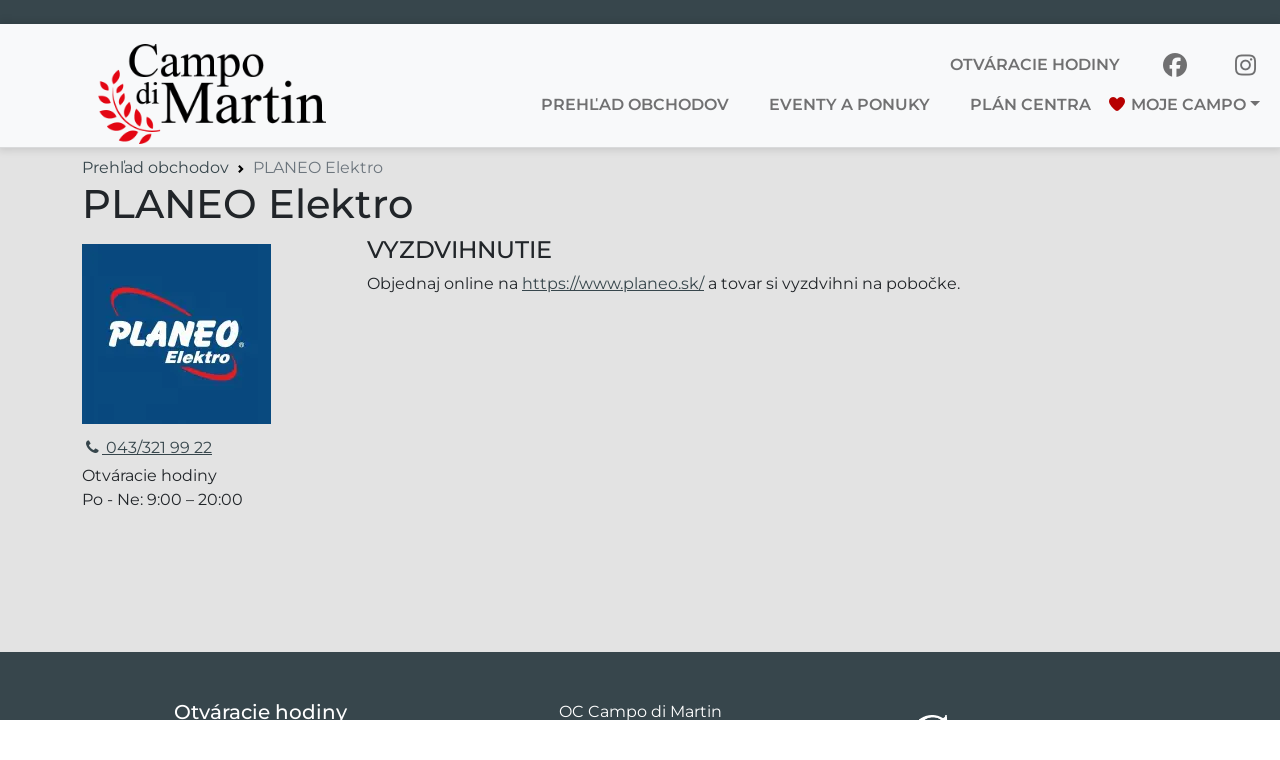

--- FILE ---
content_type: text/html; charset=UTF-8
request_url: https://campodimartin.sk/store/planeo-elektro/
body_size: 14173
content:
<!DOCTYPE html>
<html lang="sk-SK">
<head>
    <meta charset="UTF-8">
    <meta name="viewport" content="width=device-width, initial-scale=1, shrink-to-fit=no">
    <link rel="profile" href="http://gmpg.org/xfn/11">
    <meta http-equiv="x-ua-compatible" content="ie=edge">
        <!-- For all browsers -->
    <link rel="icon" type="image/png" sizes="32x32"  href="https://campodimartin.sk/wp-content/uploads/2022/10/Campo32x32.png">    <link rel="icon" type="image/png" sizes="16x16"  href="https://campodimartin.sk/wp-content/uploads/2022/10/Campo16x16.png">
    <!-- For Google and Android -->
    <link rel="icon" type="image/png" sizes="48x48"  href="https://campodimartin.sk/wp-content/uploads/2022/10/Campo48x48.png">    <link rel="icon" type="image/png" sizes="192x192" href="https://campodimartin.sk/wp-content/uploads/2022/10/Campo192x192.png">
    <!-- For iPad -->
    <link rel="apple-touch-icon" type="image/png" sizes="167x167" href="https://campodimartin.sk/wp-content/uploads/2022/10/Campo167x167.png">    <!-- For iPhone -->
    <link rel="apple-touch-icon" type="image/png" sizes="180x180" href="https://campodimartin.sk/wp-content/uploads/2022/10/Campo180x180.png">
    <!--<link href="https://campodimartin.sk/wp-content/themes/saller_center/css/fontawesome.min.css" rel="stylesheet">
    <link href="https://campodimartin.sk/wp-content/themes/saller_center/css/regular.min.css" rel="stylesheet">
    <link href="https://campodimartin.sk/wp-content/themes/saller_center/css/brands.min.css" rel="stylesheet">
    <link href="https://campodimartin.sk/wp-content/themes/saller_center/css/solid.min.css" rel="stylesheet">-->
    <link href="https://campodimartin.sk/wp-content/themes/saller_center/css/all.min.css" rel="stylesheet">
    <style>
    :root {
    --centermaincolor: #ff0000;
    }
 
    </style>

  

    <meta name='robots' content='index, follow, max-image-preview:large, max-snippet:-1, max-video-preview:-1' />

	<!-- This site is optimized with the Yoast SEO plugin v26.8 - https://yoast.com/product/yoast-seo-wordpress/ -->
	<title>PLANEO Elektro - Campo di Martin</title>
	<link rel="canonical" href="https://campodimartin.sk/store/planeo-elektro/" />
	<meta property="og:locale" content="sk_SK" />
	<meta property="og:type" content="article" />
	<meta property="og:title" content="PLANEO Elektro - Campo di Martin" />
	<meta property="og:description" content="VYZDVIHNUTIE Objednaj online na&nbsp;https://www.planeo.sk/&nbsp;a tovar si vyzdvihni na pobočke. [...]Čítať viac... from PLANEO Elektro" />
	<meta property="og:url" content="https://campodimartin.sk/store/planeo-elektro/" />
	<meta property="og:site_name" content="Campo di Martin" />
	<meta property="article:modified_time" content="2022-10-10T06:50:53+00:00" />
	<meta name="twitter:card" content="summary_large_image" />
	<meta name="twitter:label1" content="Predpokladaný čas čítania" />
	<meta name="twitter:data1" content="1 minúta" />
	<script type="application/ld+json" class="yoast-schema-graph">{"@context":"https://schema.org","@graph":[{"@type":"WebPage","@id":"https://campodimartin.sk/store/planeo-elektro/","url":"https://campodimartin.sk/store/planeo-elektro/","name":"PLANEO Elektro - Campo di Martin","isPartOf":{"@id":"https://campodimartin.sk/#website"},"datePublished":"2022-10-10T06:50:49+00:00","dateModified":"2022-10-10T06:50:53+00:00","breadcrumb":{"@id":"https://campodimartin.sk/store/planeo-elektro/#breadcrumb"},"inLanguage":"sk-SK","potentialAction":[{"@type":"ReadAction","target":["https://campodimartin.sk/store/planeo-elektro/"]}]},{"@type":"BreadcrumbList","@id":"https://campodimartin.sk/store/planeo-elektro/#breadcrumb","itemListElement":[{"@type":"ListItem","position":1,"name":"Startseite","item":"https://campodimartin.sk/"},{"@type":"ListItem","position":2,"name":"PLANEO Elektro"}]},{"@type":"WebSite","@id":"https://campodimartin.sk/#website","url":"https://campodimartin.sk/","name":"Campo di Martin","description":"","potentialAction":[{"@type":"SearchAction","target":{"@type":"EntryPoint","urlTemplate":"https://campodimartin.sk/?s={search_term_string}"},"query-input":{"@type":"PropertyValueSpecification","valueRequired":true,"valueName":"search_term_string"}}],"inLanguage":"sk-SK"}]}</script>
	<!-- / Yoast SEO plugin. -->


<link rel="alternate" type="application/rss+xml" title="RSS kanál: Campo di Martin &raquo;" href="https://campodimartin.sk/feed/" />
<link rel="alternate" type="application/rss+xml" title="RSS kanál komentárov webu Campo di Martin &raquo;" href="https://campodimartin.sk/comments/feed/" />
<link id='omgf-preload-0' rel='preload' href='//campodimartin.sk/wp-content/uploads/omgf/omgf-stylesheet-79/montserrat-normal-latin-ext.woff2?ver=1647330911' as='font' type='font/woff2' crossorigin />
<link id='omgf-preload-1' rel='preload' href='//campodimartin.sk/wp-content/uploads/omgf/omgf-stylesheet-79/montserrat-normal-latin.woff2?ver=1647330911' as='font' type='font/woff2' crossorigin />
<link rel="alternate" title="oEmbed (JSON)" type="application/json+oembed" href="https://campodimartin.sk/wp-json/oembed/1.0/embed?url=https%3A%2F%2Fcampodimartin.sk%2Fstore%2Fplaneo-elektro%2F" />
<link rel="alternate" title="oEmbed (XML)" type="text/xml+oembed" href="https://campodimartin.sk/wp-json/oembed/1.0/embed?url=https%3A%2F%2Fcampodimartin.sk%2Fstore%2Fplaneo-elektro%2F&#038;format=xml" />
<style id='wp-img-auto-sizes-contain-inline-css'>
img:is([sizes=auto i],[sizes^="auto," i]){contain-intrinsic-size:3000px 1500px}
/*# sourceURL=wp-img-auto-sizes-contain-inline-css */
</style>
<style id='wp-emoji-styles-inline-css'>

	img.wp-smiley, img.emoji {
		display: inline !important;
		border: none !important;
		box-shadow: none !important;
		height: 1em !important;
		width: 1em !important;
		margin: 0 0.07em !important;
		vertical-align: -0.1em !important;
		background: none !important;
		padding: 0 !important;
	}
/*# sourceURL=wp-emoji-styles-inline-css */
</style>
<link rel='stylesheet' id='wp-block-library-css' href='https://campodimartin.sk/wp-includes/css/dist/block-library/style.min.css?ver=18cbf8b2775da266510f585ca802056d' media='all' />
<style id='global-styles-inline-css'>
:root{--wp--preset--aspect-ratio--square: 1;--wp--preset--aspect-ratio--4-3: 4/3;--wp--preset--aspect-ratio--3-4: 3/4;--wp--preset--aspect-ratio--3-2: 3/2;--wp--preset--aspect-ratio--2-3: 2/3;--wp--preset--aspect-ratio--16-9: 16/9;--wp--preset--aspect-ratio--9-16: 9/16;--wp--preset--color--black: #000000;--wp--preset--color--cyan-bluish-gray: #abb8c3;--wp--preset--color--white: #fff;--wp--preset--color--pale-pink: #f78da7;--wp--preset--color--vivid-red: #cf2e2e;--wp--preset--color--luminous-vivid-orange: #ff6900;--wp--preset--color--luminous-vivid-amber: #fcb900;--wp--preset--color--light-green-cyan: #7bdcb5;--wp--preset--color--vivid-green-cyan: #00d084;--wp--preset--color--pale-cyan-blue: #8ed1fc;--wp--preset--color--vivid-cyan-blue: #0693e3;--wp--preset--color--vivid-purple: #9b51e0;--wp--preset--color--blue: #0d6efd;--wp--preset--color--indigo: #6610f2;--wp--preset--color--purple: #5533ff;--wp--preset--color--pink: #d63384;--wp--preset--color--red: #dc3545;--wp--preset--color--orange: #fd7e14;--wp--preset--color--yellow: #ffc107;--wp--preset--color--green: #198754;--wp--preset--color--teal: #20c997;--wp--preset--color--cyan: #0dcaf0;--wp--preset--color--gray: #6c757d;--wp--preset--color--gray-dark: #343a40;--wp--preset--gradient--vivid-cyan-blue-to-vivid-purple: linear-gradient(135deg,rgb(6,147,227) 0%,rgb(155,81,224) 100%);--wp--preset--gradient--light-green-cyan-to-vivid-green-cyan: linear-gradient(135deg,rgb(122,220,180) 0%,rgb(0,208,130) 100%);--wp--preset--gradient--luminous-vivid-amber-to-luminous-vivid-orange: linear-gradient(135deg,rgb(252,185,0) 0%,rgb(255,105,0) 100%);--wp--preset--gradient--luminous-vivid-orange-to-vivid-red: linear-gradient(135deg,rgb(255,105,0) 0%,rgb(207,46,46) 100%);--wp--preset--gradient--very-light-gray-to-cyan-bluish-gray: linear-gradient(135deg,rgb(238,238,238) 0%,rgb(169,184,195) 100%);--wp--preset--gradient--cool-to-warm-spectrum: linear-gradient(135deg,rgb(74,234,220) 0%,rgb(151,120,209) 20%,rgb(207,42,186) 40%,rgb(238,44,130) 60%,rgb(251,105,98) 80%,rgb(254,248,76) 100%);--wp--preset--gradient--blush-light-purple: linear-gradient(135deg,rgb(255,206,236) 0%,rgb(152,150,240) 100%);--wp--preset--gradient--blush-bordeaux: linear-gradient(135deg,rgb(254,205,165) 0%,rgb(254,45,45) 50%,rgb(107,0,62) 100%);--wp--preset--gradient--luminous-dusk: linear-gradient(135deg,rgb(255,203,112) 0%,rgb(199,81,192) 50%,rgb(65,88,208) 100%);--wp--preset--gradient--pale-ocean: linear-gradient(135deg,rgb(255,245,203) 0%,rgb(182,227,212) 50%,rgb(51,167,181) 100%);--wp--preset--gradient--electric-grass: linear-gradient(135deg,rgb(202,248,128) 0%,rgb(113,206,126) 100%);--wp--preset--gradient--midnight: linear-gradient(135deg,rgb(2,3,129) 0%,rgb(40,116,252) 100%);--wp--preset--font-size--small: 13px;--wp--preset--font-size--medium: 20px;--wp--preset--font-size--large: 36px;--wp--preset--font-size--x-large: 42px;--wp--preset--spacing--20: 0.44rem;--wp--preset--spacing--30: 0.67rem;--wp--preset--spacing--40: 1rem;--wp--preset--spacing--50: 1.5rem;--wp--preset--spacing--60: 2.25rem;--wp--preset--spacing--70: 3.38rem;--wp--preset--spacing--80: 5.06rem;--wp--preset--shadow--natural: 6px 6px 9px rgba(0, 0, 0, 0.2);--wp--preset--shadow--deep: 12px 12px 50px rgba(0, 0, 0, 0.4);--wp--preset--shadow--sharp: 6px 6px 0px rgba(0, 0, 0, 0.2);--wp--preset--shadow--outlined: 6px 6px 0px -3px rgb(255, 255, 255), 6px 6px rgb(0, 0, 0);--wp--preset--shadow--crisp: 6px 6px 0px rgb(0, 0, 0);}:where(.is-layout-flex){gap: 0.5em;}:where(.is-layout-grid){gap: 0.5em;}body .is-layout-flex{display: flex;}.is-layout-flex{flex-wrap: wrap;align-items: center;}.is-layout-flex > :is(*, div){margin: 0;}body .is-layout-grid{display: grid;}.is-layout-grid > :is(*, div){margin: 0;}:where(.wp-block-columns.is-layout-flex){gap: 2em;}:where(.wp-block-columns.is-layout-grid){gap: 2em;}:where(.wp-block-post-template.is-layout-flex){gap: 1.25em;}:where(.wp-block-post-template.is-layout-grid){gap: 1.25em;}.has-black-color{color: var(--wp--preset--color--black) !important;}.has-cyan-bluish-gray-color{color: var(--wp--preset--color--cyan-bluish-gray) !important;}.has-white-color{color: var(--wp--preset--color--white) !important;}.has-pale-pink-color{color: var(--wp--preset--color--pale-pink) !important;}.has-vivid-red-color{color: var(--wp--preset--color--vivid-red) !important;}.has-luminous-vivid-orange-color{color: var(--wp--preset--color--luminous-vivid-orange) !important;}.has-luminous-vivid-amber-color{color: var(--wp--preset--color--luminous-vivid-amber) !important;}.has-light-green-cyan-color{color: var(--wp--preset--color--light-green-cyan) !important;}.has-vivid-green-cyan-color{color: var(--wp--preset--color--vivid-green-cyan) !important;}.has-pale-cyan-blue-color{color: var(--wp--preset--color--pale-cyan-blue) !important;}.has-vivid-cyan-blue-color{color: var(--wp--preset--color--vivid-cyan-blue) !important;}.has-vivid-purple-color{color: var(--wp--preset--color--vivid-purple) !important;}.has-black-background-color{background-color: var(--wp--preset--color--black) !important;}.has-cyan-bluish-gray-background-color{background-color: var(--wp--preset--color--cyan-bluish-gray) !important;}.has-white-background-color{background-color: var(--wp--preset--color--white) !important;}.has-pale-pink-background-color{background-color: var(--wp--preset--color--pale-pink) !important;}.has-vivid-red-background-color{background-color: var(--wp--preset--color--vivid-red) !important;}.has-luminous-vivid-orange-background-color{background-color: var(--wp--preset--color--luminous-vivid-orange) !important;}.has-luminous-vivid-amber-background-color{background-color: var(--wp--preset--color--luminous-vivid-amber) !important;}.has-light-green-cyan-background-color{background-color: var(--wp--preset--color--light-green-cyan) !important;}.has-vivid-green-cyan-background-color{background-color: var(--wp--preset--color--vivid-green-cyan) !important;}.has-pale-cyan-blue-background-color{background-color: var(--wp--preset--color--pale-cyan-blue) !important;}.has-vivid-cyan-blue-background-color{background-color: var(--wp--preset--color--vivid-cyan-blue) !important;}.has-vivid-purple-background-color{background-color: var(--wp--preset--color--vivid-purple) !important;}.has-black-border-color{border-color: var(--wp--preset--color--black) !important;}.has-cyan-bluish-gray-border-color{border-color: var(--wp--preset--color--cyan-bluish-gray) !important;}.has-white-border-color{border-color: var(--wp--preset--color--white) !important;}.has-pale-pink-border-color{border-color: var(--wp--preset--color--pale-pink) !important;}.has-vivid-red-border-color{border-color: var(--wp--preset--color--vivid-red) !important;}.has-luminous-vivid-orange-border-color{border-color: var(--wp--preset--color--luminous-vivid-orange) !important;}.has-luminous-vivid-amber-border-color{border-color: var(--wp--preset--color--luminous-vivid-amber) !important;}.has-light-green-cyan-border-color{border-color: var(--wp--preset--color--light-green-cyan) !important;}.has-vivid-green-cyan-border-color{border-color: var(--wp--preset--color--vivid-green-cyan) !important;}.has-pale-cyan-blue-border-color{border-color: var(--wp--preset--color--pale-cyan-blue) !important;}.has-vivid-cyan-blue-border-color{border-color: var(--wp--preset--color--vivid-cyan-blue) !important;}.has-vivid-purple-border-color{border-color: var(--wp--preset--color--vivid-purple) !important;}.has-vivid-cyan-blue-to-vivid-purple-gradient-background{background: var(--wp--preset--gradient--vivid-cyan-blue-to-vivid-purple) !important;}.has-light-green-cyan-to-vivid-green-cyan-gradient-background{background: var(--wp--preset--gradient--light-green-cyan-to-vivid-green-cyan) !important;}.has-luminous-vivid-amber-to-luminous-vivid-orange-gradient-background{background: var(--wp--preset--gradient--luminous-vivid-amber-to-luminous-vivid-orange) !important;}.has-luminous-vivid-orange-to-vivid-red-gradient-background{background: var(--wp--preset--gradient--luminous-vivid-orange-to-vivid-red) !important;}.has-very-light-gray-to-cyan-bluish-gray-gradient-background{background: var(--wp--preset--gradient--very-light-gray-to-cyan-bluish-gray) !important;}.has-cool-to-warm-spectrum-gradient-background{background: var(--wp--preset--gradient--cool-to-warm-spectrum) !important;}.has-blush-light-purple-gradient-background{background: var(--wp--preset--gradient--blush-light-purple) !important;}.has-blush-bordeaux-gradient-background{background: var(--wp--preset--gradient--blush-bordeaux) !important;}.has-luminous-dusk-gradient-background{background: var(--wp--preset--gradient--luminous-dusk) !important;}.has-pale-ocean-gradient-background{background: var(--wp--preset--gradient--pale-ocean) !important;}.has-electric-grass-gradient-background{background: var(--wp--preset--gradient--electric-grass) !important;}.has-midnight-gradient-background{background: var(--wp--preset--gradient--midnight) !important;}.has-small-font-size{font-size: var(--wp--preset--font-size--small) !important;}.has-medium-font-size{font-size: var(--wp--preset--font-size--medium) !important;}.has-large-font-size{font-size: var(--wp--preset--font-size--large) !important;}.has-x-large-font-size{font-size: var(--wp--preset--font-size--x-large) !important;}
/*# sourceURL=global-styles-inline-css */
</style>

<style id='classic-theme-styles-inline-css'>
/*! This file is auto-generated */
.wp-block-button__link{color:#fff;background-color:#32373c;border-radius:9999px;box-shadow:none;text-decoration:none;padding:calc(.667em + 2px) calc(1.333em + 2px);font-size:1.125em}.wp-block-file__button{background:#32373c;color:#fff;text-decoration:none}
/*# sourceURL=/wp-includes/css/classic-themes.min.css */
</style>
<link rel='stylesheet' id='contact-form-7-css' href='https://campodimartin.sk/wp-content/plugins/contact-form-7/includes/css/styles.css?ver=6.1.4' media='all' />
<link rel='stylesheet' id='exopite-anti-spam-css' href='https://campodimartin.sk/wp-content/plugins/exopite-anti-spam/public/css/exopite-anti-spam-public.css?ver=20250212' media='all' />
<link rel='stylesheet' id='wpa-css-css' href='https://campodimartin.sk/wp-content/plugins/honeypot/includes/css/wpa.css?ver=2.3.04' media='all' />
<link rel='stylesheet' id='ub-extension-style-css-css' href='https://campodimartin.sk/wp-content/plugins/ultimate-blocks/src/extensions/style.css?ver=18cbf8b2775da266510f585ca802056d' media='all' />
<link rel='stylesheet' id='wpsl-styles-css' href='https://campodimartin.sk/wp-content/plugins/wp-store-locator/css/styles.min.css?ver=2.2.261' media='all' />
<link rel='stylesheet' id='child-understrap-styles-css' href='https://campodimartin.sk/wp-content/themes/saller_center/css/child-theme.min.css?ver=1.1.0' media='all' />
<link rel='stylesheet' id='borlabs-cookie-custom-css' href='https://campodimartin.sk/wp-content/cache/borlabs-cookie/1/borlabs-cookie-1-sk.css?ver=3.3.23-74' media='all' />
<link rel='stylesheet' id='forget-about-shortcode-buttons-css' href='https://campodimartin.sk/wp-content/plugins/forget-about-shortcode-buttons/public/css/button-styles.css?ver=2.1.3' media='all' />
<style id='generateblocks-inline-css'>
:root{--gb-container-width:1100px;}.gb-container .wp-block-image img{vertical-align:middle;}.gb-grid-wrapper .wp-block-image{margin-bottom:0;}.gb-highlight{background:none;}.gb-shape{line-height:0;}
/*# sourceURL=generateblocks-inline-css */
</style>
<link rel='stylesheet' id='wp-block-heading-css' href='https://campodimartin.sk/wp-includes/blocks/heading/style.min.css?ver=18cbf8b2775da266510f585ca802056d' media='all' />
<link rel='stylesheet' id='wp-block-paragraph-css' href='https://campodimartin.sk/wp-includes/blocks/paragraph/style.min.css?ver=18cbf8b2775da266510f585ca802056d' media='all' />
<!--n2css--><!--n2js--><script id="wpml-cookie-js-extra">
var wpml_cookies = {"wp-wpml_current_language":{"value":"sk","expires":1,"path":"/"}};
var wpml_cookies = {"wp-wpml_current_language":{"value":"sk","expires":1,"path":"/"}};
//# sourceURL=wpml-cookie-js-extra
</script>
<script src="https://campodimartin.sk/wp-content/plugins/sitepress-multilingual-cms/res/js/cookies/language-cookie.js?ver=486900" id="wpml-cookie-js" defer data-wp-strategy="defer"></script>
<script src="https://campodimartin.sk/wp-includes/js/jquery/jquery.min.js?ver=3.7.1" id="jquery-core-js"></script>
<script src="https://campodimartin.sk/wp-includes/js/jquery/jquery-migrate.min.js?ver=3.4.1" id="jquery-migrate-js"></script>
<script data-no-optimize="1" data-no-minify="1" data-cfasync="false" src="https://campodimartin.sk/wp-content/cache/borlabs-cookie/1/borlabs-cookie-config-sk.json.js?ver=3.3.23-80" id="borlabs-cookie-config-js"></script>
<script data-no-optimize="1" data-no-minify="1" data-cfasync="false" src="https://campodimartin.sk/wp-content/plugins/borlabs-cookie/assets/javascript/borlabs-cookie-prioritize.min.js?ver=3.3.23" id="borlabs-cookie-prioritize-js"></script>
<link rel="https://api.w.org/" href="https://campodimartin.sk/wp-json/" /><link rel="alternate" title="JSON" type="application/json" href="https://campodimartin.sk/wp-json/wp/v2/store/1350" /><link rel="EditURI" type="application/rsd+xml" title="RSD" href="https://campodimartin.sk/xmlrpc.php?rsd" />

<link rel='shortlink' href='https://campodimartin.sk/?p=1350' />
<meta name="generator" content="WPML ver:4.8.6 stt:3,10;" />
<meta name="mobile-web-app-capable" content="yes">
<meta name="apple-mobile-web-app-capable" content="yes">
<meta name="apple-mobile-web-app-title" content="Campo di Martin - ">
<script data-borlabs-cookie-script-blocker-ignore>
if ('0' === '1' && ('0' === '1' || '1' === '1')) {
    window['gtag_enable_tcf_support'] = true;
}
window.dataLayer = window.dataLayer || [];
if (typeof gtag !== 'function') {
    function gtag() {
        dataLayer.push(arguments);
    }
}
gtag('set', 'developer_id.dYjRjMm', true);
if ('0' === '1' || '1' === '1') {
    if (window.BorlabsCookieGoogleConsentModeDefaultSet !== true) {
        let getCookieValue = function (name) {
            return document.cookie.match('(^|;)\\s*' + name + '\\s*=\\s*([^;]+)')?.pop() || '';
        };
        let cookieValue = getCookieValue('borlabs-cookie-gcs');
        let consentsFromCookie = {};
        if (cookieValue !== '') {
            consentsFromCookie = JSON.parse(decodeURIComponent(cookieValue));
        }
        let defaultValues = {
            'ad_storage': 'denied',
            'ad_user_data': 'denied',
            'ad_personalization': 'denied',
            'analytics_storage': 'denied',
            'functionality_storage': 'denied',
            'personalization_storage': 'denied',
            'security_storage': 'denied',
            'wait_for_update': 500,
        };
        gtag('consent', 'default', { ...defaultValues, ...consentsFromCookie });
    }
    window.BorlabsCookieGoogleConsentModeDefaultSet = true;
    let borlabsCookieConsentChangeHandler = function () {
        window.dataLayer = window.dataLayer || [];
        if (typeof gtag !== 'function') { function gtag(){dataLayer.push(arguments);} }

        let getCookieValue = function (name) {
            return document.cookie.match('(^|;)\\s*' + name + '\\s*=\\s*([^;]+)')?.pop() || '';
        };
        let cookieValue = getCookieValue('borlabs-cookie-gcs');
        let consentsFromCookie = {};
        if (cookieValue !== '') {
            consentsFromCookie = JSON.parse(decodeURIComponent(cookieValue));
        }

        consentsFromCookie.analytics_storage = BorlabsCookie.Consents.hasConsent('google-analytics') ? 'granted' : 'denied';

        BorlabsCookie.CookieLibrary.setCookie(
            'borlabs-cookie-gcs',
            JSON.stringify(consentsFromCookie),
            BorlabsCookie.Settings.automaticCookieDomainAndPath.value ? '' : BorlabsCookie.Settings.cookieDomain.value,
            BorlabsCookie.Settings.cookiePath.value,
            BorlabsCookie.Cookie.getPluginCookie().expires,
            BorlabsCookie.Settings.cookieSecure.value,
            BorlabsCookie.Settings.cookieSameSite.value
        );
    }
    document.addEventListener('borlabs-cookie-consent-saved', borlabsCookieConsentChangeHandler);
    document.addEventListener('borlabs-cookie-handle-unblock', borlabsCookieConsentChangeHandler);
}
if ('0' === '1') {
    gtag("js", new Date());
    gtag("config", "G-VCM9KD7X8C", {"anonymize_ip": true});

    (function (w, d, s, i) {
        var f = d.getElementsByTagName(s)[0],
            j = d.createElement(s);
        j.async = true;
        j.src =
            "https://www.googletagmanager.com/gtag/js?id=" + i;
        f.parentNode.insertBefore(j, f);
    })(window, document, "script", "G-VCM9KD7X8C");
}
</script><script data-no-optimize="1" data-no-minify="1" data-cfasync="false" data-borlabs-cookie-script-blocker-ignore>
    (function () {
        if ('0' === '1' && '1' === '1') {
            window['gtag_enable_tcf_support'] = true;
        }
        window.dataLayer = window.dataLayer || [];
        if (typeof window.gtag !== 'function') {
            window.gtag = function () {
                window.dataLayer.push(arguments);
            };
        }
        gtag('set', 'developer_id.dYjRjMm', true);
        if ('1' === '1') {
            let getCookieValue = function (name) {
                return document.cookie.match('(^|;)\\s*' + name + '\\s*=\\s*([^;]+)')?.pop() || '';
            };
            const gtmRegionsData = '[{"google-tag-manager-cm-region":"","google-tag-manager-cm-default-ad-storage":"denied","google-tag-manager-cm-default-ad-personalization":"denied","google-tag-manager-cm-default-ad-user-data":"denied","google-tag-manager-cm-default-analytics-storage":"denied","google-tag-manager-cm-default-functionality-storage":"denied","google-tag-manager-cm-default-personalization-storage":"denied","google-tag-manager-cm-default-security-storage":"denied"}]';
            let gtmRegions = [];
            if (gtmRegionsData !== '\{\{ google-tag-manager-cm-regional-defaults \}\}') {
                gtmRegions = JSON.parse(gtmRegionsData);
            }
            let defaultRegion = null;
            for (let gtmRegionIndex in gtmRegions) {
                let gtmRegion = gtmRegions[gtmRegionIndex];
                if (gtmRegion['google-tag-manager-cm-region'] === '') {
                    defaultRegion = gtmRegion;
                } else {
                    gtag('consent', 'default', {
                        'ad_storage': gtmRegion['google-tag-manager-cm-default-ad-storage'],
                        'ad_user_data': gtmRegion['google-tag-manager-cm-default-ad-user-data'],
                        'ad_personalization': gtmRegion['google-tag-manager-cm-default-ad-personalization'],
                        'analytics_storage': gtmRegion['google-tag-manager-cm-default-analytics-storage'],
                        'functionality_storage': gtmRegion['google-tag-manager-cm-default-functionality-storage'],
                        'personalization_storage': gtmRegion['google-tag-manager-cm-default-personalization-storage'],
                        'security_storage': gtmRegion['google-tag-manager-cm-default-security-storage'],
                        'region': gtmRegion['google-tag-manager-cm-region'].toUpperCase().split(','),
						'wait_for_update': 500,
                    });
                }
            }
            let cookieValue = getCookieValue('borlabs-cookie-gcs');
            let consentsFromCookie = {};
            if (cookieValue !== '') {
                consentsFromCookie = JSON.parse(decodeURIComponent(cookieValue));
            }
            let defaultValues = {
                'ad_storage': defaultRegion === null ? 'denied' : defaultRegion['google-tag-manager-cm-default-ad-storage'],
                'ad_user_data': defaultRegion === null ? 'denied' : defaultRegion['google-tag-manager-cm-default-ad-user-data'],
                'ad_personalization': defaultRegion === null ? 'denied' : defaultRegion['google-tag-manager-cm-default-ad-personalization'],
                'analytics_storage': defaultRegion === null ? 'denied' : defaultRegion['google-tag-manager-cm-default-analytics-storage'],
                'functionality_storage': defaultRegion === null ? 'denied' : defaultRegion['google-tag-manager-cm-default-functionality-storage'],
                'personalization_storage': defaultRegion === null ? 'denied' : defaultRegion['google-tag-manager-cm-default-personalization-storage'],
                'security_storage': defaultRegion === null ? 'denied' : defaultRegion['google-tag-manager-cm-default-security-storage'],
                'wait_for_update': 500,
            };
            gtag('consent', 'default', {...defaultValues, ...consentsFromCookie});
            gtag('set', 'ads_data_redaction', true);
        }

        if ('0' === '1') {
            let url = new URL(window.location.href);

            if ((url.searchParams.has('gtm_debug') && url.searchParams.get('gtm_debug') !== '') || document.cookie.indexOf('__TAG_ASSISTANT=') !== -1 || document.documentElement.hasAttribute('data-tag-assistant-present')) {
                /* GTM block start */
                (function(w,d,s,l,i){w[l]=w[l]||[];w[l].push({'gtm.start':
                        new Date().getTime(),event:'gtm.js'});var f=d.getElementsByTagName(s)[0],
                    j=d.createElement(s),dl=l!='dataLayer'?'&l='+l:'';j.async=true;j.src=
                    'https://www.googletagmanager.com/gtm.js?id='+i+dl;f.parentNode.insertBefore(j,f);
                })(window,document,'script','dataLayer','GTM-KC3QBXH');
                /* GTM block end */
            } else {
                /* GTM block start */
                (function(w,d,s,l,i){w[l]=w[l]||[];w[l].push({'gtm.start':
                        new Date().getTime(),event:'gtm.js'});var f=d.getElementsByTagName(s)[0],
                    j=d.createElement(s),dl=l!='dataLayer'?'&l='+l:'';j.async=true;j.src=
                    'https://campodimartin.sk/wp-content/uploads/borlabs-cookie/' + i + '.js?ver=not-set-yet';f.parentNode.insertBefore(j,f);
                })(window,document,'script','dataLayer','GTM-KC3QBXH');
                /* GTM block end */
            }
        }


        let borlabsCookieConsentChangeHandler = function () {
            window.dataLayer = window.dataLayer || [];
            if (typeof window.gtag !== 'function') {
                window.gtag = function() {
                    window.dataLayer.push(arguments);
                };
            }

            let consents = BorlabsCookie.Cookie.getPluginCookie().consents;

            if ('1' === '1') {
                let gtmConsents = {};
                let customConsents = {};

				let services = BorlabsCookie.Services._services;

				for (let service in services) {
					if (service !== 'borlabs-cookie') {
						customConsents['borlabs_cookie_' + service.replaceAll('-', '_')] = BorlabsCookie.Consents.hasConsent(service) ? 'granted' : 'denied';
					}
				}

                if ('0' === '1') {
                    gtmConsents = {
                        'analytics_storage': BorlabsCookie.Consents.hasConsentForServiceGroup('statistics') === true ? 'granted' : 'denied',
                        'functionality_storage': BorlabsCookie.Consents.hasConsentForServiceGroup('statistics') === true ? 'granted' : 'denied',
                        'personalization_storage': BorlabsCookie.Consents.hasConsentForServiceGroup('marketing') === true ? 'granted' : 'denied',
                        'security_storage': BorlabsCookie.Consents.hasConsentForServiceGroup('statistics') === true ? 'granted' : 'denied',
                    };
                } else {
                    gtmConsents = {
                        'ad_storage': BorlabsCookie.Consents.hasConsentForServiceGroup('marketing') === true ? 'granted' : 'denied',
                        'ad_user_data': BorlabsCookie.Consents.hasConsentForServiceGroup('marketing') === true ? 'granted' : 'denied',
                        'ad_personalization': BorlabsCookie.Consents.hasConsentForServiceGroup('marketing') === true ? 'granted' : 'denied',
                        'analytics_storage': BorlabsCookie.Consents.hasConsentForServiceGroup('statistics') === true ? 'granted' : 'denied',
                        'functionality_storage': BorlabsCookie.Consents.hasConsentForServiceGroup('statistics') === true ? 'granted' : 'denied',
                        'personalization_storage': BorlabsCookie.Consents.hasConsentForServiceGroup('marketing') === true ? 'granted' : 'denied',
                        'security_storage': BorlabsCookie.Consents.hasConsentForServiceGroup('statistics') === true ? 'granted' : 'denied',
                    };
                }
                BorlabsCookie.CookieLibrary.setCookie(
                    'borlabs-cookie-gcs',
                    JSON.stringify(gtmConsents),
                    BorlabsCookie.Settings.automaticCookieDomainAndPath.value ? '' : BorlabsCookie.Settings.cookieDomain.value,
                    BorlabsCookie.Settings.cookiePath.value,
                    BorlabsCookie.Cookie.getPluginCookie().expires,
                    BorlabsCookie.Settings.cookieSecure.value,
                    BorlabsCookie.Settings.cookieSameSite.value
                );
                gtag('consent', 'update', {...gtmConsents, ...customConsents});
            }


            for (let serviceGroup in consents) {
                for (let service of consents[serviceGroup]) {
                    if (!window.BorlabsCookieGtmPackageSentEvents.includes(service) && service !== 'borlabs-cookie') {
                        window.dataLayer.push({
                            event: 'borlabs-cookie-opt-in-' + service,
                        });
                        window.BorlabsCookieGtmPackageSentEvents.push(service);
                    }
                }
            }
            let afterConsentsEvent = document.createEvent('Event');
            afterConsentsEvent.initEvent('borlabs-cookie-google-tag-manager-after-consents', true, true);
            document.dispatchEvent(afterConsentsEvent);
        };
        window.BorlabsCookieGtmPackageSentEvents = [];
        document.addEventListener('borlabs-cookie-consent-saved', borlabsCookieConsentChangeHandler);
        document.addEventListener('borlabs-cookie-handle-unblock', borlabsCookieConsentChangeHandler);
    })();
</script><noscript><style>.lazyload[data-src]{display:none !important;}</style></noscript><style>.lazyload{background-image:none !important;}.lazyload:before{background-image:none !important;}</style></head>

<body class="wp-singular store-template-default single single-store postid-1350 wp-embed-responsive wp-theme-understrap wp-child-theme-saller_center understrap-has-sidebar" itemscope itemtype="http://schema.org/WebSite">
<div class="site" id="page">
<div class="top_bar">&nbsp;</div>
<div class="container-fluid top_header"></div>
    <!-- ******************* The Navbar Area ******************* -->
    <div id="wrapper-navbar">
        <a class="skip-link visually-hidden visually-hidden-focusable" href="#content">Prejsť na obsah</a>
        <nav id="main-nav" class="navbar navbar-expand-lg navbar-light bg-light navbar-shadow" aria-labelledby="main-nav-label">
            <h2 id="main-nav-label" class="visually-hidden">
                Hlavná navigácia            </h2>
                    <div id="center_header" class="container-fluid">
                  
        
            <!-- Logo -->
                                                <div class="navbar-brand mp2" style="max-width:400px;max-height:100px">
                <a rel="home" href="https://campodimartin.sk/" title="Campo di Martin" itemprop="url">
                                    <img src="[data-uri]"
                        width="566"                        height="248"                        class="d-inline-block align-top img-fluid lazyload"
                        alt="Campo di Martin Logo"
                        style="max-height:100px;object-fit:contain;" data-src="https://campodimartin.sk/wp-content/uploads/2022/10/2022-10-12-Logo-CampoDiMartin.png" decoding="async" data-eio-rwidth="566" data-eio-rheight="248"><noscript><img src="https://campodimartin.sk/wp-content/uploads/2022/10/2022-10-12-Logo-CampoDiMartin.png"
                        width="566"                        height="248"                        class="d-inline-block align-top img-fluid"
                        alt="Campo di Martin Logo"
                        style="max-height:100px;object-fit:contain;" data-eio="l"></noscript>
                                </a>
            </div>
            
            <!-- end custom logo -->
                

            <!-- Header goes here -->

            <!-- mobile nav button -->
            <button class="navbar-toggler" type="button" data-bs-toggle="collapse" data-bs-target="#navbarNavDropdown" aria-controls="navbarNavDropdown" aria-expanded="false" aria-label="Prepnúť navigáciu">
                <span class="navbar-toggler-icon"></span>
            </button>
            
            <!-- The WordPress Menu goes here -->
            <div class="collapse navbar-collapse flex-column align-items-end ml-lg-2 ml-0 " id="navbarNavDropdown">
                            <ul class="navbar-nav flex-row mb-md-1 mt-md-0 mb-3 mt-2 second_nav d-none d-sm-block">
                                            <li class="nav-item">
                            <a class="nav-link py-0 pr-3" href="/prehlad-obchodov/"><i class="fas fa-clock"></i> Otváracie hodiny</a>
                        </li>
                                                <li class="nav-item">
                            <a class="nav-link py-0 pr-3" href="https://www.facebook.com/occampodimartin"><i class="fas fa-"></i> <i class="fab fa-facebook" style="font-size:24px"></i></a>
                        </li>
                                                <li class="nav-item">
                            <a class="nav-link py-0 pr-3" href="https://www.instagram.com/campo_di_martin/"><i class="fas fa-"></i> <i class="fa-brands fa-instagram" style="font-size:24px"></i></a>
                        </li>
                                        </ul>
            <ul id="main-menu" class="navbar-nav ml-auto main_nav"><li itemscope="itemscope" itemtype="https://www.schema.org/SiteNavigationElement" id="menu-item-180" class="menu-item menu-item-type-post_type menu-item-object-page menu-item-180 nav-item"><a title=" Prehľad obchodov" href="https://campodimartin.sk/prehlad-obchodov/" class="nav-link"><i class="fas fa-shopping-bag" style="color:#b70000"></i> Prehľad obchodov</a></li>
<li itemscope="itemscope" itemtype="https://www.schema.org/SiteNavigationElement" id="menu-item-209" class="menu-item menu-item-type-post_type menu-item-object-page menu-item-209 nav-item"><a title=" Eventy a ponuky" href="https://campodimartin.sk/eventy-ponuky/" class="nav-link"><i class="fas fa-calendar-alt" style="color:#b70000"></i> Eventy a ponuky</a></li>
<li itemscope="itemscope" itemtype="https://www.schema.org/SiteNavigationElement" id="menu-item-266" class="menu-item menu-item-type-post_type menu-item-object-page menu-item-266 nav-item"><a title=" Plán centra" href="https://campodimartin.sk/plan-centra/" class="nav-link"><i class="fas fa-map" style="color: #b70000"></i> Plán centra</a></li>
<li itemscope="itemscope" itemtype="https://www.schema.org/SiteNavigationElement" id="menu-item-35" class="menu-item menu-item-type-custom menu-item-object-custom menu-item-has-children dropdown menu-item-35 nav-item"><a title=" Moje Campo" href="#" data-toggle="dropdown" data-bs-toggle="dropdown" aria-haspopup="true" aria-expanded="false" class="dropdown-toggle nav-link" id="menu-item-dropdown-35"><i class="fas fa-heart" style="color: #b70000"></i> Moje Campo</a>
<ul class="dropdown-menu" aria-labelledby="menu-item-dropdown-35" >
	<li itemscope="itemscope" itemtype="https://www.schema.org/SiteNavigationElement" id="menu-item-307" class="menu-item menu-item-type-post_type menu-item-object-page menu-item-307 nav-item"><a title=" Prenájom" href="https://campodimartin.sk/prenajom/" class="dropdown-item"><i class="fas fa-door-open" style="color: #b70000"></i> Prenájom</a></li>
	<li itemscope="itemscope" itemtype="https://www.schema.org/SiteNavigationElement" id="menu-item-265" class="menu-item menu-item-type-post_type menu-item-object-page menu-item-265 nav-item"><a title=" Prístup" href="https://campodimartin.sk/pristup/" class="dropdown-item"><i class="fas fa-parking" style="color: #b70000"></i> Prístup</a></li>
	<li itemscope="itemscope" itemtype="https://www.schema.org/SiteNavigationElement" id="menu-item-270" class="menu-item menu-item-type-post_type menu-item-object-page menu-item-270 nav-item"><a title=" Kontakt" href="https://campodimartin.sk/kontakt/" class="dropdown-item"><i class="fas fa-phone" style="color: #b70000"></i> Kontakt</a></li>
</ul>
</li>
</ul>            <!-- language switch -->
                        </div>
                    
                  
                 
                </div><!-- .container -->
        
        </nav><!-- .site-navigation -->

    </div><!-- #wrapper-navbar end -->
    
    
   
    
    
<div class="wrapper" id="single-wrapper" style="background-color:#e3e3e3;min-height:70vh;font-family:montserrat">
<section  class="pt-lg-2 pt-2">
    <div class="container" id="content" tabindex="-1">

        <div class="row">
            <div class="col-lg-12">
                <!-- Breadcrumbs -->
                <nav style="--bs-breadcrumb-divider: url(&#34;data:image/svg+xml,%3Csvg xmlns='http://www.w3.org/2000/svg' width='8' height='8'%3E%3Cpath d='M2.5 0L1 1.5 3.5 4 1 6.5 2.5 8l4-4-4-4z' fill='currentColor'/%3E%3C/svg%3E&#34;);" aria-label="breadcrumb">
                <ol class="breadcrumb mb-0">
                    <li class="breadcrumb-item"><a href="https://campodimartin.sk/prehlad-obchodov/" style="text-decoration:none;">Prehľad obchodov</a></li>
                    <li class="breadcrumb-item active" aria-current="page">PLANEO Elektro</li>
                </ol>
                </nav>
                <h1 class="entry-title">PLANEO Elektro</h1>            </div>
        </div>
        <div class="row">
            <!-- Linke Spalte (Logo + Kontakt) -->
            <div class="col-lg-3">
                                        <img class="img-fluid pt-2 pb-2 lazyload" style="max-height:250px" src="[data-uri]" alt="PLANEO Elektro" data-src="https://campodimartin.sk/wp-content/uploads/2022/10/planeo-logo-jpg-2.jpg" decoding="async" data-eio-rwidth="189" data-eio-rheight="180"><noscript><img class="img-fluid pt-2 pb-2" style="max-height:250px" src="https://campodimartin.sk/wp-content/uploads/2022/10/planeo-logo-jpg-2.jpg" alt="PLANEO Elektro" data-eio="l"></noscript>
            
            
            <div class="pt-1 pb-2">
                                <p class="mb-1">
                    <a href="tel:0433219922">
                    <i class="fa fa-phone"></i> 043/321 99 22                    </a>
                </p>
                
                
                
                                <p class="mb-0">
                    Otváracie hodiny<br>
                    Po - Ne: 9:00 – 20:00                </p>
                            </div>
            </div>

            <div class="col-lg-9">
<h4 class="wp-block-heading">VYZDVIHNUTIE</h4>



<p>Objednaj online na&nbsp;<a href="https://www.planeo.sk/">https://www.planeo.sk/</a>&nbsp;a tovar si vyzdvihni na pobočke.</p>
</div>
        </div>


    </div><!-- #content -->
</section>

</div><!-- #single-wrapper -->



<div class="Xwrapper" id="wrapper-footer">
    <!-- Footer -->
    <footer class="py-2 bg-saller pt-lg-5">
        <div class="container">
            <div class="row">
                <div class="col-lg-4 col-md-6 col-xs-12 footer-links text-center text-white">
                    <!--<h5 class="mt-lg-0 mt-sm-3">Karriere</h5>-->
                    <h5>Otváracie hodiny</h5>
                    <p>Po-Ne:<br/>9 hod. - 20 hod</p>
                    <p class="pr-5 text-center" id="footer_ot"></p>
                    <ul id="menu-footer" class="menu m-0 p-0 ml-3 text-white" style="text-decoration:none;"><li id="menu-item-153" class="menu-item menu-item-type-custom menu-item-object-custom menu-item-153"><a href="/prehlad-obchodov/">Otváracie hodiny obchodov</a></li>
<li id="menu-item-154" class="menu-item menu-item-type-custom menu-item-object-custom menu-item-154"><a href="/prenajom/">Prenájom</a></li>
</ul>                </div>
                                <div class="col-lg-4 col-md-6 col-xs-12 location text-white-50 text-center">
                    <!-- Standort -->
                    <address class="text-white mb-4">
                        OC Campo di Martin<br />
Jilemnického 63/ A<br />
036 01 Martin<br />
<br />
﻿                        <br><br>
                        <i class="fas fa-map-marked-alt fa-2x"></i>
                    </address>

                    <!-- Telefon -->
                    <p class="mb-3 text-white">
                        <i class="fa fa-phone mr-3"></i>
                        <a 
                            href="tel:" 
                            class="text-white" 
                            style="text-decoration: none;"
                        >
                                                    </a>
                    </p>

                    <!-- E-Mail -->
                    <p class="text-white">
                        <i class="fa fa-envelope-o mr-3"></i>
                        <a 
                            href="mailto:&#099;&#109;&#064;&#103;aleri&#097;ko&#115;i&#099;&#101;&#046;s&#107;" 
                            class="text-white" 
                            style="text-decoration: none;"
                        >
                            cm@galeriakosice.sk                        </a>
                    </p>
                </div>

                                <div class="col-lg-4 col-md-12 col-xs-12 text-center">
                <h1 class="" style="padding:15px 10px;">
                    <a rel="home"
                    href="https://campodimartin.sk/"
                    title="Campo di Martin"
                    itemprop="url">
                                            <img src="[data-uri]"
                            class="d-inline-block align-top img-fluid lazyload"
                            alt="campo white"
                            style="max-width:300px" data-src="https://campodimartin.sk/wp-content/uploads/2022/10/2022-10-12-Logo-CampoDiMartin_weis.png" decoding="async" data-eio-rwidth="566" data-eio-rheight="248"><noscript><img src="https://campodimartin.sk/wp-content/uploads/2022/10/2022-10-12-Logo-CampoDiMartin_weis.png"
                            class="d-inline-block align-top img-fluid"
                            alt="campo white"
                            style="max-width:300px" data-eio="l"></noscript>
                                        </a>
                </h1>
                </div>

                
            </div>
            <div class="row ">
                <div class="col copyright">
                <p class=""><small class="text-white-50 end-footer">© 2026 Campo di Martin <a href="https://campodimartin.sk/kontakt/">Kontakt</a>
<a href="https://campodimartin.sk/odtlacok/">Odtlačok</a>
<a rel="privacy-policy" href="https://campodimartin.sk/ochrana-osobnych-udajov/">Ochrana osobných údajov</a>
 </small></p>
                
                </div>
            </div>
        </div>
    </footer><!-- #colophon -->
</div><!-- wrapper end -->

</div><!-- #page we need this extra closing tag here -->

<script type="speculationrules">
{"prefetch":[{"source":"document","where":{"and":[{"href_matches":"/*"},{"not":{"href_matches":["/wp-*.php","/wp-admin/*","/wp-content/uploads/*","/wp-content/*","/wp-content/plugins/*","/wp-content/themes/saller_center/*","/wp-content/themes/understrap/*","/*\\?(.+)"]}},{"not":{"selector_matches":"a[rel~=\"nofollow\"]"}},{"not":{"selector_matches":".no-prefetch, .no-prefetch a"}}]},"eagerness":"conservative"}]}
</script>
<script type="importmap" id="wp-importmap">
{"imports":{"borlabs-cookie-core":"https://campodimartin.sk/wp-content/plugins/borlabs-cookie/assets/javascript/borlabs-cookie.min.js?ver=3.3.23"}}
</script>
<script type="module" src="https://campodimartin.sk/wp-content/plugins/borlabs-cookie/assets/javascript/borlabs-cookie.min.js?ver=3.3.23" id="borlabs-cookie-core-js-module" data-cfasync="false" data-no-minify="1" data-no-optimize="1"></script>
<script type="module" src="https://campodimartin.sk/wp-content/plugins/borlabs-cookie/assets/javascript/borlabs-cookie-legacy-backward-compatibility.min.js?ver=3.3.23" id="borlabs-cookie-legacy-backward-compatibility-js-module"></script>
<!--googleoff: all--><div data-nosnippet data-borlabs-cookie-consent-required='true' id='BorlabsCookieBox'></div><div id='BorlabsCookieWidget' class='brlbs-cmpnt-container'></div><!--googleon: all--><script id="eio-lazy-load-js-before">
var eio_lazy_vars = {"exactdn_domain":"","skip_autoscale":0,"bg_min_dpr":1.1,"threshold":0,"use_dpr":1};
//# sourceURL=eio-lazy-load-js-before
</script>
<script src="https://campodimartin.sk/wp-content/plugins/ewww-image-optimizer/includes/lazysizes.min.js?ver=831" id="eio-lazy-load-js" async data-wp-strategy="async"></script>
<script src="https://campodimartin.sk/wp-includes/js/dist/hooks.min.js?ver=dd5603f07f9220ed27f1" id="wp-hooks-js"></script>
<script src="https://campodimartin.sk/wp-includes/js/dist/i18n.min.js?ver=c26c3dc7bed366793375" id="wp-i18n-js"></script>
<script id="wp-i18n-js-after">
wp.i18n.setLocaleData( { 'text direction\u0004ltr': [ 'ltr' ] } );
//# sourceURL=wp-i18n-js-after
</script>
<script src="https://campodimartin.sk/wp-content/plugins/contact-form-7/includes/swv/js/index.js?ver=6.1.4" id="swv-js"></script>
<script id="contact-form-7-js-translations">
( function( domain, translations ) {
	var localeData = translations.locale_data[ domain ] || translations.locale_data.messages;
	localeData[""].domain = domain;
	wp.i18n.setLocaleData( localeData, domain );
} )( "contact-form-7", {"translation-revision-date":"2025-10-23 07:36:49+0000","generator":"GlotPress\/4.0.3","domain":"messages","locale_data":{"messages":{"":{"domain":"messages","plural-forms":"nplurals=3; plural=(n == 1) ? 0 : ((n >= 2 && n <= 4) ? 1 : 2);","lang":"sk"},"This contact form is placed in the wrong place.":["T\u00e1to kontaktn\u00e1 forma je vlo\u017een\u00e1 na nespr\u00e1vnom mieste."],"Error:":["Chyba:"]}},"comment":{"reference":"includes\/js\/index.js"}} );
//# sourceURL=contact-form-7-js-translations
</script>
<script id="contact-form-7-js-before">
var wpcf7 = {
    "api": {
        "root": "https:\/\/campodimartin.sk\/wp-json\/",
        "namespace": "contact-form-7\/v1"
    }
};
//# sourceURL=contact-form-7-js-before
</script>
<script src="https://campodimartin.sk/wp-content/plugins/contact-form-7/includes/js/index.js?ver=6.1.4" id="contact-form-7-js"></script>
<script src="https://campodimartin.sk/wp-content/plugins/exopite-anti-spam/public/js/exopite-anti-spam-public.js?ver=20250212" id="exopite-anti-spam-js"></script>
<script src="https://campodimartin.sk/wp-content/plugins/honeypot/includes/js/wpa.js?ver=2.3.04" id="wpascript-js"></script>
<script id="wpascript-js-after">
wpa_field_info = {"wpa_field_name":"gxtzmi4008","wpa_field_value":114123,"wpa_add_test":"no"}
//# sourceURL=wpascript-js-after
</script>
<script src="https://campodimartin.sk/wp-content/themes/saller_center/js/child-theme.min.js?ver=1.1.0" id="child-understrap-scripts-js"></script>
<script src="https://campodimartin.sk/wp-content/themes/saller_center/js/saller_center.js?ver=1.1.0" id="saller-center-scripts-js"></script>
<script src="https://campodimartin.sk/wp-content/themes/saller_center/js/bootstrap.bundle.min.js?ver=5.1.1" id="bootstrap5-bundle-js"></script>
<script id="wp-emoji-settings" type="application/json">
{"baseUrl":"https://s.w.org/images/core/emoji/17.0.2/72x72/","ext":".png","svgUrl":"https://s.w.org/images/core/emoji/17.0.2/svg/","svgExt":".svg","source":{"concatemoji":"https://campodimartin.sk/wp-includes/js/wp-emoji-release.min.js?ver=18cbf8b2775da266510f585ca802056d"}}
</script>
<script type="module">
/*! This file is auto-generated */
const a=JSON.parse(document.getElementById("wp-emoji-settings").textContent),o=(window._wpemojiSettings=a,"wpEmojiSettingsSupports"),s=["flag","emoji"];function i(e){try{var t={supportTests:e,timestamp:(new Date).valueOf()};sessionStorage.setItem(o,JSON.stringify(t))}catch(e){}}function c(e,t,n){e.clearRect(0,0,e.canvas.width,e.canvas.height),e.fillText(t,0,0);t=new Uint32Array(e.getImageData(0,0,e.canvas.width,e.canvas.height).data);e.clearRect(0,0,e.canvas.width,e.canvas.height),e.fillText(n,0,0);const a=new Uint32Array(e.getImageData(0,0,e.canvas.width,e.canvas.height).data);return t.every((e,t)=>e===a[t])}function p(e,t){e.clearRect(0,0,e.canvas.width,e.canvas.height),e.fillText(t,0,0);var n=e.getImageData(16,16,1,1);for(let e=0;e<n.data.length;e++)if(0!==n.data[e])return!1;return!0}function u(e,t,n,a){switch(t){case"flag":return n(e,"\ud83c\udff3\ufe0f\u200d\u26a7\ufe0f","\ud83c\udff3\ufe0f\u200b\u26a7\ufe0f")?!1:!n(e,"\ud83c\udde8\ud83c\uddf6","\ud83c\udde8\u200b\ud83c\uddf6")&&!n(e,"\ud83c\udff4\udb40\udc67\udb40\udc62\udb40\udc65\udb40\udc6e\udb40\udc67\udb40\udc7f","\ud83c\udff4\u200b\udb40\udc67\u200b\udb40\udc62\u200b\udb40\udc65\u200b\udb40\udc6e\u200b\udb40\udc67\u200b\udb40\udc7f");case"emoji":return!a(e,"\ud83e\u1fac8")}return!1}function f(e,t,n,a){let r;const o=(r="undefined"!=typeof WorkerGlobalScope&&self instanceof WorkerGlobalScope?new OffscreenCanvas(300,150):document.createElement("canvas")).getContext("2d",{willReadFrequently:!0}),s=(o.textBaseline="top",o.font="600 32px Arial",{});return e.forEach(e=>{s[e]=t(o,e,n,a)}),s}function r(e){var t=document.createElement("script");t.src=e,t.defer=!0,document.head.appendChild(t)}a.supports={everything:!0,everythingExceptFlag:!0},new Promise(t=>{let n=function(){try{var e=JSON.parse(sessionStorage.getItem(o));if("object"==typeof e&&"number"==typeof e.timestamp&&(new Date).valueOf()<e.timestamp+604800&&"object"==typeof e.supportTests)return e.supportTests}catch(e){}return null}();if(!n){if("undefined"!=typeof Worker&&"undefined"!=typeof OffscreenCanvas&&"undefined"!=typeof URL&&URL.createObjectURL&&"undefined"!=typeof Blob)try{var e="postMessage("+f.toString()+"("+[JSON.stringify(s),u.toString(),c.toString(),p.toString()].join(",")+"));",a=new Blob([e],{type:"text/javascript"});const r=new Worker(URL.createObjectURL(a),{name:"wpTestEmojiSupports"});return void(r.onmessage=e=>{i(n=e.data),r.terminate(),t(n)})}catch(e){}i(n=f(s,u,c,p))}t(n)}).then(e=>{for(const n in e)a.supports[n]=e[n],a.supports.everything=a.supports.everything&&a.supports[n],"flag"!==n&&(a.supports.everythingExceptFlag=a.supports.everythingExceptFlag&&a.supports[n]);var t;a.supports.everythingExceptFlag=a.supports.everythingExceptFlag&&!a.supports.flag,a.supports.everything||((t=a.source||{}).concatemoji?r(t.concatemoji):t.wpemoji&&t.twemoji&&(r(t.twemoji),r(t.wpemoji)))});
//# sourceURL=https://campodimartin.sk/wp-includes/js/wp-emoji-loader.min.js
</script>
<template id="brlbs-cmpnt-cb-template-contact-form-seven-recaptcha">
 <div class="brlbs-cmpnt-container brlbs-cmpnt-content-blocker brlbs-cmpnt-with-individual-styles" data-borlabs-cookie-content-blocker-id="contact-form-seven-recaptcha" data-borlabs-cookie-content=""><div class="brlbs-cmpnt-cb-preset-b brlbs-cmpnt-cb-cf7-recaptcha"> <div class="brlbs-cmpnt-cb-thumbnail lazyload" style="" data-back="https://campodimartin.sk/wp-content/uploads/borlabs-cookie/1/bct-google-recaptcha-main.png" data-eio-rwidth="641" data-eio-rheight="361"></div> <div class="brlbs-cmpnt-cb-main"> <div class="brlbs-cmpnt-cb-content"> <p class="brlbs-cmpnt-cb-description">You need to load content from <strong>reCAPTCHA</strong> to submit the form. Please note that doing so will share data with third-party providers.</p> <a class="brlbs-cmpnt-cb-provider-toggle" href="#" data-borlabs-cookie-show-provider-information role="button">More Information</a> </div> <div class="brlbs-cmpnt-cb-buttons"> <a class="brlbs-cmpnt-cb-btn" href="#" data-borlabs-cookie-unblock role="button">Unblock content</a> <a class="brlbs-cmpnt-cb-btn" href="#" data-borlabs-cookie-accept-service role="button" style="display: inherit">Accept required service and unblock content</a> </div> </div> </div></div>
</template>
<script>
(function() {
    if (!document.querySelector('script[data-borlabs-cookie-script-blocker-id="contact-form-seven-recaptcha"]')) {
        return;
    }

    const template = document.querySelector("#brlbs-cmpnt-cb-template-contact-form-seven-recaptcha");
    const formsToInsertBlocker = document.querySelectorAll('form.wpcf7-form');

    for (const form of formsToInsertBlocker) {
        const blocked = template.content.cloneNode(true).querySelector('.brlbs-cmpnt-container');
        form.after(blocked);

        const btn = form.querySelector('.wpcf7-submit')
        if (btn) {
            btn.disabled = true
        }
    }
})();
</script><template id="brlbs-cmpnt-cb-template-contact-form-seven-turnstile">
 <div class="brlbs-cmpnt-container brlbs-cmpnt-content-blocker brlbs-cmpnt-with-individual-styles" data-borlabs-cookie-content-blocker-id="contact-form-seven-turnstile" data-borlabs-cookie-content=""><div class="brlbs-cmpnt-cb-preset-b"> <div class="brlbs-cmpnt-cb-thumbnail lazyload" style="" data-back="https://campodimartin.sk/wp-content/uploads/borlabs-cookie/1/bct-cloudflare-turnstile-main.png" data-eio-rwidth="640" data-eio-rheight="360"></div> <div class="brlbs-cmpnt-cb-main"> <div class="brlbs-cmpnt-cb-content"> <p class="brlbs-cmpnt-cb-description">You are currently viewing a placeholder content from <strong>Turnstile</strong>. To access the actual content, click the button below. Please note that doing so will share data with third-party providers.</p> <a class="brlbs-cmpnt-cb-provider-toggle" href="#" data-borlabs-cookie-show-provider-information role="button">More Information</a> </div> <div class="brlbs-cmpnt-cb-buttons"> <a class="brlbs-cmpnt-cb-btn" href="#" data-borlabs-cookie-unblock role="button">Unblock content</a> <a class="brlbs-cmpnt-cb-btn" href="#" data-borlabs-cookie-accept-service role="button" style="display: none">Accept required service and unblock content</a> </div> </div> </div></div>
</template>
<script>
(function() {
    const template = document.querySelector("#brlbs-cmpnt-cb-template-contact-form-seven-turnstile");
    const divsToInsertBlocker = document.querySelectorAll('body:has(script[data-borlabs-cookie-script-blocker-id="contact-form-seven-turnstile"]) .wpcf7-turnstile');
    for (const div of divsToInsertBlocker) {
        const cb = template.content.cloneNode(true).querySelector('.brlbs-cmpnt-container');
        div.after(cb);

        const form = div.closest('.wpcf7-form');
        const btn = form?.querySelector('.wpcf7-submit');
        if (btn) {
            btn.disabled = true
        }
    }
})()
</script><template id="brlbs-cmpnt-cb-template-facebook-content-blocker">
 <div class="brlbs-cmpnt-container brlbs-cmpnt-content-blocker brlbs-cmpnt-with-individual-styles" data-borlabs-cookie-content-blocker-id="facebook-content-blocker" data-borlabs-cookie-content=""><div class="brlbs-cmpnt-cb-preset-b brlbs-cmpnt-cb-facebook"> <div class="brlbs-cmpnt-cb-thumbnail lazyload" style="" data-back="https://campodimartin.sk/wp-content/uploads/borlabs-cookie/1/cb-facebook-main.png" data-eio-rwidth="1176" data-eio-rheight="923"></div> <div class="brlbs-cmpnt-cb-main"> <div class="brlbs-cmpnt-cb-content"> <p class="brlbs-cmpnt-cb-description">You are currently viewing a placeholder content from <strong>Facebook</strong>. To access the actual content, click the button below. Please note that doing so will share data with third-party providers.</p> <a class="brlbs-cmpnt-cb-provider-toggle" href="#" data-borlabs-cookie-show-provider-information role="button">More Information</a> </div> <div class="brlbs-cmpnt-cb-buttons"> <a class="brlbs-cmpnt-cb-btn" href="#" data-borlabs-cookie-unblock role="button">Unblock content</a> <a class="brlbs-cmpnt-cb-btn" href="#" data-borlabs-cookie-accept-service role="button" style="display: none">Accept required service and unblock content</a> </div> </div> </div></div>
</template>
<script>
(function() {
        const template = document.querySelector("#brlbs-cmpnt-cb-template-facebook-content-blocker");
        const divsToInsertBlocker = document.querySelectorAll('div.fb-video[data-href*="//www.facebook.com/"], div.fb-post[data-href*="//www.facebook.com/"]');
        for (const div of divsToInsertBlocker) {
            const blocked = template.content.cloneNode(true).querySelector('.brlbs-cmpnt-container');
            blocked.dataset.borlabsCookieContent = btoa(unescape(encodeURIComponent(div.outerHTML)));
            div.replaceWith(blocked);
        }
})()
</script><template id="brlbs-cmpnt-cb-template-google-maps-wpsl">
 <div class="brlbs-cmpnt-container brlbs-cmpnt-content-blocker brlbs-cmpnt-with-individual-styles" data-borlabs-cookie-content-blocker-id="google-maps-wpsl" data-borlabs-cookie-content=""><div class="brlbs-cmpnt-cb-preset-b brlbs-cmpnt-cb-google-maps-wpsl"> <div class="brlbs-cmpnt-cb-thumbnail lazyload" style="" data-back="https://campodimartin.sk/wp-content/uploads/borlabs-cookie/1/brlbs-cb-google-maps-main.png" data-eio-rwidth="1810" data-eio-rheight="955"></div> <div class="brlbs-cmpnt-cb-main"> <div class="brlbs-cmpnt-cb-content"> <p class="brlbs-cmpnt-cb-description">You are currently viewing a placeholder content from <strong>Google Maps</strong>. To access the actual content, click the button below. Please note that doing so will share data with third-party providers.</p> <a class="brlbs-cmpnt-cb-provider-toggle" href="#" data-borlabs-cookie-show-provider-information role="button">More Information</a> </div> <div class="brlbs-cmpnt-cb-buttons"> <a class="brlbs-cmpnt-cb-btn" href="#" data-borlabs-cookie-unblock role="button">Unblock content</a> <a class="brlbs-cmpnt-cb-btn" href="#" data-borlabs-cookie-accept-service role="button" style="display: inherit">Accept required service and unblock content</a> </div> </div> </div></div>
</template>
<script>
(function() {
    const template = document.querySelector("#brlbs-cmpnt-cb-template-google-maps-wpsl");
    const divsToInsertBlocker = document.querySelectorAll('.wpsl-gmap-canvas');
    for (const div of divsToInsertBlocker) {
        const cb = template.content.cloneNode(true).querySelector('.brlbs-cmpnt-container');
        div.appendChild(cb);
    }
})()
</script><template id="brlbs-cmpnt-cb-template-instagram">
 <div class="brlbs-cmpnt-container brlbs-cmpnt-content-blocker brlbs-cmpnt-with-individual-styles" data-borlabs-cookie-content-blocker-id="instagram" data-borlabs-cookie-content=""><div class="brlbs-cmpnt-cb-preset-b brlbs-cmpnt-cb-instagram"> <div class="brlbs-cmpnt-cb-thumbnail lazyload" style="" data-back="https://campodimartin.sk/wp-content/uploads/borlabs-cookie/1/cb-instagram-main.png" data-eio-rwidth="1316" data-eio-rheight="1000"></div> <div class="brlbs-cmpnt-cb-main"> <div class="brlbs-cmpnt-cb-content"> <p class="brlbs-cmpnt-cb-description">You are currently viewing a placeholder content from <strong>Instagram</strong>. To access the actual content, click the button below. Please note that doing so will share data with third-party providers.</p> <a class="brlbs-cmpnt-cb-provider-toggle" href="#" data-borlabs-cookie-show-provider-information role="button">More Information</a> </div> <div class="brlbs-cmpnt-cb-buttons"> <a class="brlbs-cmpnt-cb-btn" href="#" data-borlabs-cookie-unblock role="button">Unblock content</a> <a class="brlbs-cmpnt-cb-btn" href="#" data-borlabs-cookie-accept-service role="button" style="display: none">Accept required service and unblock content</a> </div> </div> </div></div>
</template>
<script>
(function() {
    const template = document.querySelector("#brlbs-cmpnt-cb-template-instagram");
    const divsToInsertBlocker = document.querySelectorAll('blockquote.instagram-media[data-instgrm-permalink*="instagram.com/"],blockquote.instagram-media[data-instgrm-version]');
    for (const div of divsToInsertBlocker) {
        const blocked = template.content.cloneNode(true).querySelector('.brlbs-cmpnt-container');
        blocked.dataset.borlabsCookieContent = btoa(unescape(encodeURIComponent(div.outerHTML)));
        div.replaceWith(blocked);
    }
})()
</script><template id="brlbs-cmpnt-cb-template-x-alias-twitter-content-blocker">
 <div class="brlbs-cmpnt-container brlbs-cmpnt-content-blocker brlbs-cmpnt-with-individual-styles" data-borlabs-cookie-content-blocker-id="x-alias-twitter-content-blocker" data-borlabs-cookie-content=""><div class="brlbs-cmpnt-cb-preset-b brlbs-cmpnt-cb-x"> <div class="brlbs-cmpnt-cb-thumbnail lazyload" style="" data-back="https://campodimartin.sk/wp-content/uploads/borlabs-cookie/1/cb-twitter-main.png" data-eio-rwidth="1032" data-eio-rheight="962"></div> <div class="brlbs-cmpnt-cb-main"> <div class="brlbs-cmpnt-cb-content"> <p class="brlbs-cmpnt-cb-description">You are currently viewing a placeholder content from <strong>X</strong>. To access the actual content, click the button below. Please note that doing so will share data with third-party providers.</p> <a class="brlbs-cmpnt-cb-provider-toggle" href="#" data-borlabs-cookie-show-provider-information role="button">More Information</a> </div> <div class="brlbs-cmpnt-cb-buttons"> <a class="brlbs-cmpnt-cb-btn" href="#" data-borlabs-cookie-unblock role="button">Unblock content</a> <a class="brlbs-cmpnt-cb-btn" href="#" data-borlabs-cookie-accept-service role="button" style="display: none">Accept required service and unblock content</a> </div> </div> </div></div>
</template>
<script>
(function() {
        const template = document.querySelector("#brlbs-cmpnt-cb-template-x-alias-twitter-content-blocker");
        const divsToInsertBlocker = document.querySelectorAll('blockquote.twitter-tweet,blockquote.twitter-video');
        for (const div of divsToInsertBlocker) {
            const blocked = template.content.cloneNode(true).querySelector('.brlbs-cmpnt-container');
            blocked.dataset.borlabsCookieContent = btoa(unescape(encodeURIComponent(div.outerHTML)));
            div.replaceWith(blocked);
        }
})()
</script>
<script>
    function get_opening_times() {
        const xhr = new XMLHttpRequest();
        // Initialize the request
        xhr.open("GET", 'https://campodimartin.sk/wp-content/themes/saller_center/get_ot.php');
        // Send the request
        xhr.send();
        // Fired once the request completes successfully 
        xhr.onload = function(e) {
            // Check if the request was a success
            if (this.readyState === XMLHttpRequest.DONE && this.status === 200) {
                // Get Response Opening Times
                current = window.location.pathname;
                if (current == '/') {
                    document.getElementById("ot_countdown").innerHTML = xhr.responseText
                }
                document.getElementById("footer_ot").innerHTML = xhr.responseText
            }
        }
    }
    get_opening_times();
    setInterval(function() { 
    // do it every minute
        get_opening_times(); 
    }, 60000);

</script>


</body>

</html>



--- FILE ---
content_type: text/html; charset=UTF-8
request_url: https://campodimartin.sk/wp-content/themes/saller_center/get_ot.php
body_size: -30
content:
Otvára o 5 hodín a 31 minút 



--- FILE ---
content_type: application/javascript
request_url: https://campodimartin.sk/wp-content/plugins/exopite-anti-spam/public/js/exopite-anti-spam-public.js?ver=20250212
body_size: 1983
content:
// http://jqueryboilerplate.com
; (function ($, window, document, undefined) {

    "use strict";

    var pluginName = "exopiteAntiSpamAjax",
        defaults = {};

    function Plugin(element, options) {
        this.element = element;
        this.settings = $.extend({}, defaults, options);
        this._defaults = defaults;
        this._name = pluginName;
        this.init();
    }

    $.extend(Plugin.prototype, {
        init: function () {
            var plugin = this;
            plugin.buildCache();

            plugin.ajaxUrl = plugin.$element.data('ajax-url');

            if (!plugin.ajaxUrl.length) {
                return;
            }

            plugin.bindEvents();
        },
        bindEvents: function () {
            var plugin = this;

            plugin.$element.find('.eas-cf7-shortcode-load').off().on('click' + '.' + plugin._name, function (e) {
                plugin.ajaxLoad.call(plugin, e);
            });

        },
        destroy: function () {
            this.unbindEvents();
            this.$element.removeData();
        },
        unbindEvents: function () {
            this.$element.off('.' + this._name);
        },
        buildCache: function () {
            this.$element = $(this.element);
        },
        setElements: function (plugin, response) {
            plugin.$element.html(response);
            var $form = plugin.$element.find('.wpcf7-form');
            var action = $form.attr('action').split("#");
            $form.attr('action', '#' + action[1]);

            plugin.$element.trigger("easSetElementsBefore", [plugin, response]);

            /**
             * @link https://wordpress.org/support/topic/init-function-wpcf7initform/
             */
            var $form = plugin.$element.find('.wpcf7 > form');

            wpcf7.initForm( $form );
            if ( wpcf7.cached ) {
               wpcf7.refill( $form );
            }

            wpcf7cf.initForm($form);

            $form.exopiteAntiSpam();

            plugin.$element.trigger("easSetElementsAfter", [plugin, response]);

        },
        ajaxLoad: function (e) {
            var plugin = this;
            e.preventDefault();

            var dataJSON = {
                'action': 'eas_get_contact_form_7_ajax',
                'cf7_id': plugin.$element.data('id'),
                'cf7_title': plugin.$element.data('title'),
                'eas_cf7_ajax': true,
            };

            $.ajax({
                cache: false,
                type: "POST",
                url: plugin.ajaxUrl,
                data: dataJSON,
                success: function( response ){
                    plugin.setElements(plugin, response);
                },
                error: function( xhr, status, error ) {
                    console.log( 'Status: ' + xhr.status );
                    console.log( 'Error: ' + xhr.responseText );
                },
            });

        },
    });

    $.fn[pluginName] = function (options) {
        return this.each(function () {
            if (!$.data(this, "plugin_" + pluginName)) {
                $.data(this, "plugin_" + pluginName, new Plugin(this, options));
            }
        });
    };

})(jQuery, window, document);


; (function ($, window, document, undefined) {

    "use strict";

    var pluginName = "exopiteAntiSpam",
        defaults = {};

    function Plugin(element, options) {
        this.element = element;
        this.settings = $.extend({}, defaults, options);
        this._defaults = defaults;
        this._name = pluginName;
        this.movedOrPressed = false;
        this.init();
    }

    $.extend(Plugin.prototype, {
        init: function () {
            var plugin = this;
            plugin.buildCache();

            plugin.ajaxUrl = plugin.$element.find('.eas-ajax-url').data('ajax-url');

            if (!plugin.ajaxUrl.length) {
                return;
            }

            plugin.$exanspselAuth = this.$element.find('.exanspsel-auth');
            plugin.$timestamp = this.$element.find('.eastimestamp');
            plugin.$acceptance = this.$element.find('.wpcf7-acceptance input[type="checkbox"]');
            plugin.$acceptanceToken = this.$element.find('#easacceptance');

            plugin.bindEvents();
            plugin.ajaxLoad();
        },
        ajaxLoad: function () {
            var plugin = this;
            if ( plugin.$element.find('.eas-ajax-url').data('ajax-load') ) {
                plugin.getElements(true, true);
            }
        },
        bindEvents: function () {
            var plugin = this;

            plugin.$element.parents('.wpcf7').on('wpcf7mailsent', function (e) {
                plugin.getElements(true, true);
            });

            plugin.$element.parents('.wpcf7').on('wpcf7invalid', function (e) {
                plugin.getElements(false, true);
            });

            plugin.$element.find('.wpcf7-acceptance').on('mousemove keypress', function (e) {
                plugin.movedOrPressed = true;
                plugin.$element.find('.wpcf7-acceptance').off('mousemove keypress');
            });

            plugin.$acceptance.on('click', function (e) {
                if ($(this).is(":checked") && plugin.$acceptanceToken.val() == '' && plugin.movedOrPressed) {
                    plugin.getAcceptanceToken();
                }

            });
        },
        destroy: function () {
            this.unbindEvents();
            this.$element.removeData();
        },
        unbindEvents: function () {
            this.$element.off('.' + this._name);
        },
        buildCache: function () {
            this.$element = $(this.element);
        },
        doAjax: function (dataJSON, callback) {
            var plugin = this;
            $.ajax({
                cache: false,
                type: "POST",
                url: plugin.ajaxUrl,
                data: dataJSON,
                success: function (response) {
                    callback(response, status, plugin)
                },
                error: function( xhr, status, error ) {
                    console.log( 'Status: ' + xhr.status );
                    console.log( 'Error: ' + xhr.responseText );
                },
            });
        },
        setAcceptanceToken: function (response, status, plugin) {
            plugin.$acceptanceToken.val(response)
            plugin.$acceptance.parents('.wpcf7-acceptance').removeClass('loading');
        },
        getAcceptanceToken: function (getTimestamp, getExanspsel) {
            var plugin = this;
            plugin.$acceptance.parents('.wpcf7-acceptance').addClass('loading');

            var dataJSON = {
                'action': 'eap_get_acceptance_token',
            };

            plugin.doAjax(dataJSON, plugin.setAcceptanceToken);
        },
        processElements: function (response, status, plugin) {
            var data = {};
            try {
                data = JSON.parse(response);
                if (typeof data.timestamp !== 'undefined') {
                    plugin.$timestamp.val(data.timestamp);
                }

                if (typeof data.exanspsel !== 'undefined') {
                    plugin.$element.find('.eas-image-selector-images').find('input:checkbox').prop('checked', false);
                    plugin.$element.find('.exanspsel > .wpcf7-checkbox').html(data.exanspsel);
                    plugin.$exanspselAuth = plugin.$element.find('.exanspsel-auth');
                }
            } catch (error) {}
        },
        getElements: function (getTimestamp, getExanspsel) {
            var plugin = this;
            var data = {};

            var exanspselAuth = '';
            if (getExanspsel && plugin.$exanspselAuth.length) {
                exanspselAuth = plugin.$exanspselAuth.val();
                plugin.$element.find('.eas-image-selector').addClass('loading');
            }

            var timestamp = '';
            if (getTimestamp && plugin.$timestamp.length) {
                timestamp = true;
            }

            var dataJSON = {
                'action': 'eap_reload_cf7_fields',
                'exanspselAuth': exanspselAuth,
                'timestamp': timestamp,
                'eas_cf7_ajax': true,
                // 'nonce': 'nonce-key',
            };

            plugin.doAjax(dataJSON, plugin.processElements);

            return data;
        },
    });

    $.fn[pluginName] = function (options) {
        return this.each(function () {
            if (!$.data(this, "plugin_" + pluginName)) {
                $.data(this, "plugin_" + pluginName, new Plugin(this, options));
            }
        });
    };

})(jQuery, window, document);


(function( $ ) {
	'use strict';

    $(function() {

        $('.eas-cf7-shortcode').exopiteAntiSpamAjax();
        $('.wpcf7-form').exopiteAntiSpam();

        $('.eas-cf7-shortcode').on('easSetElementsAfter', function (event, plugin, response){
            var TextOJB = dnd_cf7_uploader.drag_n_drop_upload;
            plugin.$element.find('.wpcf7-drag-n-drop-file').CodeDropz_Uploader({
                'color'				:	'#fff',
                'ajax_url'			: 	dnd_cf7_uploader.ajax_url,
                'text'				: 	TextOJB.text,
                'separator'			: 	TextOJB.or_separator,
                'button_text'		:	TextOJB.browse,
                'server_max_error'	: 	TextOJB.server_max_error,
                'on_success'		:	function( input, progressBar, response ){

                    // Progressbar Object
                    var progressDetails = $('#' + progressBar, input.parents('.codedropz-upload-wrapper') );

                    // If it's complete remove disabled attribute in button
                    if( $('.in-progress', input.parents('form') ).length === 0 ) {
                        setTimeout(function(){ $('input[type="submit"]', input.parents('form')).removeAttr('disabled'); }, 1);
                    }

                    // Append hidden input field
                    progressDetails
                        .find('.dnd-upload-details')
                            .append('<span><input type="hidden" name="'+ input.attr('data-name') +'[]" value="'+ response.data.path +'/'+ response.data.file +'"></span>');
                }
            });
        });


    });

})( jQuery );
